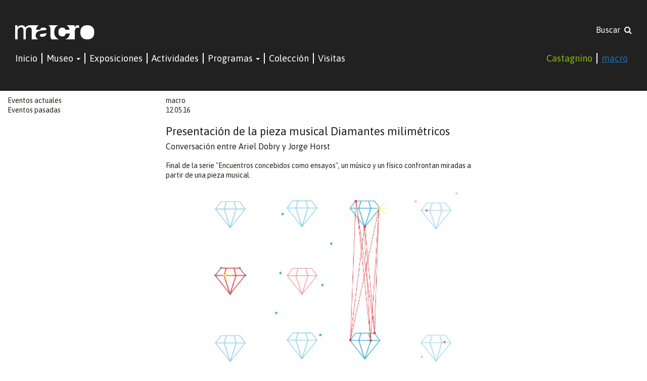

--- FILE ---
content_type: text/html; charset=utf-8
request_url: https://www.castagninomacro.org/page/eventos/id/48/title/Presentaci%C3%B3n-de-la-pieza-musical-Diamantes-milim%C3%A9tricos
body_size: 19160
content:
<!DOCTYPE html>

<html lang="es">
<head>
<title>Castagnino+macro  | Eventos | Presentación de la pieza musical Diamantes milimétricos</title>
<meta http-equiv="Content-Type" content="text/html; charset=utf-8">
<meta name="Description" content="Final de la serie "Encuentros concebidos como ensayos", un músico y un físico confrontan miradas a partir de una pieza musical.">
<meta name="Keywords" content="Castagnino + Macro">
<meta property="og:title" content="Presentación de la pieza musical Diamantes milimétricos">
<meta property="og:type" content="article">
<meta property="og:url" content="http://www.castagninomacro.org/page/eventos/id/48/title/Presentaci%C3%B3n-de-la-pieza-musical-Diamantes-milim%C3%A9tricos">
<meta property="og:image" content="http://www.castagninomacro.org">
<meta property="og:description" content="Final de la serie "Encuentros concebidos como ensayos", un músico y un físico confrontan miradas a partir de una pieza musical."><meta charset="utf-8">
<meta http-equiv="X-UA-Compatible" content="IE=edge">
<meta name="viewport" content="width=device-width, initial-scale=1, maximum-scale=1, user-scalable=no">
<link rel='stylesheet' type='text/css' href="//maxcdn.bootstrapcdn.com/bootstrap/3.4.1/css/bootstrap.min.css">
<link rel="preconnect" href="https://fonts.googleapis.com">
<link rel="preconnect" href="https://fonts.gstatic.com" crossorigin>
<link href="https://fonts.googleapis.com/css2?family=Asap:ital,wght@0,400;0,700;1,400;1,700&display=swap" rel="stylesheet"> 
<link rel='stylesheet' type='text/css' href='//fonts.googleapis.com/css?family=Roboto+Slab|Arvo|Open+Sans&subset=latin,latin-ext'>
<link rel='stylesheet' type='text/css' href="//maxcdn.bootstrapcdn.com/font-awesome/4.4.0/css/font-awesome.min.css" />
<link rel='stylesheet' type='text/css' href='/css/estilos.css?v=15' >
<link rel="stylesheet" type="text/css" href="/library/jquery_plugins/fancybox/jquery.fancybox.css">
<link rel="apple-touch-icon" sizes="57x57" href="/apple-touch-icon-57x57.png">
<link rel="apple-touch-icon" sizes="60x60" href="/apple-touch-icon-60x60.png">
<link rel="apple-touch-icon" sizes="72x72" href="/apple-touch-icon-72x72.png">
<link rel="apple-touch-icon" sizes="76x76" href="/apple-touch-icon-76x76.png">
<link rel="apple-touch-icon" sizes="114x114" href="/apple-touch-icon-114x114.png">
<link rel="apple-touch-icon" sizes="120x120" href="/apple-touch-icon-120x120.png">
<link rel="apple-touch-icon" sizes="144x144" href="/apple-touch-icon-144x144.png">
<link rel="apple-touch-icon" sizes="152x152" href="/apple-touch-icon-152x152.png">
<link rel="apple-touch-icon" sizes="180x180" href="/apple-touch-icon-180x180.png">
<link rel="icon" type="image/png" href="/favicon-32x32.png" sizes="32x32">
<link rel="icon" type="image/png" href="/android-chrome-192x192.png" sizes="192x192">
<link rel="icon" type="image/png" href="/favicon-96x96.png" sizes="96x96">
<link rel="icon" type="image/png" href="/favicon-16x16.png" sizes="16x16">
<link rel="manifest" href="/manifest.json">
<link rel="mask-icon" href="/safari-pinned-tab.svg" color="#5bbad5">
<meta name="msapplication-TileColor" content="#da532c">
<meta name="msapplication-TileImage" content="/mstile-144x144.png">
<meta name="theme-color" content="#ffffff">

<style>
    
    
    #main .slider div.cycle-slideshow .item .texto {
        background-color: rgba(29,113,184,.7)    }

    #main .move {
        color: rgba(29,113,184,.7)    }
    #main .move:hover {
        color: rgba(29,113,184)    }    


    /*
    #main .slider div.cycle-slideshow .cycle-pager span {
        color: rgb(29,113,184);        
    }
    */

    #cabecera header #search a:hover {
        color: rgb(29,113,184);
    }

    #cabecera nav.navbar .nav li a:hover {
        color: rgb(29,113,184);
    }

    #cabecera nav.navbar .nav li a:hover, #cabecera nav.navbar .nav li a:focus, #cabecera nav.navbar .nav li a:active {
        color: rgb(29,113,184);
    }

    #main .carousel div.cycle-carousel .item .border:hover .over {
        display: block;
        background-color: rgba(29,113,184,.7)    }

    #main a:hover, #main aside.links a:hover {
        color: rgb(29,113,184);
    }

    #main article div.texto a {
        color: rgb(29,113,184)    }

    #main aside.extra .itemlateral a:hover {
        color: 1px rgb(29,113,184) solid;
    }

    footer .news a:hover {
        color: 1px rgb(29,113,184) solid;
    }
    
    footer ul li a:hover {
        background-color: rgba(29,113,184)    }

</style></head>
<body id="eventos">
<div id="cabecera" style="position: sticky;top: 0; z-index: 99999">
  <div class="container-fluid">
      <header>
            <div class="col-sm-8">
			  				<img class="" style="height: 28px" src="/images/logomacrobco.svg" alt="">
			              </div>
		                <div id="search" class="col-sm-4 text-right hidden-xs ">
    <!--          <form name="formbusqueda" method="post" action="/page/busquedas"><input type="text" name="busqueda" placeholder="Buscar en todo el sitio"><button type="submit" class="fa fa-search"></button></form>-->
                <a href="/page/busquedas">Buscar&nbsp;&nbsp;<i class="fa fa-search"></i></a>
            </div>
		 	      </header>

      <nav class="navbar">
        <div class="container-fluid no-gutters">
              <!-- Brand and toggle get grouped for better mobile display -->
              <div class="navbar-header">
                <button type="button" class="navbar-toggle collapsed" data-toggle="collapse" data-target="#bs-example-navbar-collapse-1" aria-expanded="false">
                  <span class="sr-only">Toggle navigation</span>
                  <span class="icon-bar"></span>
                  <span class="icon-bar"></span>
                  <span class="icon-bar"></span>
                </button>
              </div>

              <!-- Collect the nav links, forms, and other content for toggling -->
              <div class="collapse navbar-collapse" id="bs-example-navbar-collapse-1">
                  
                                    
                  <ul class="nav navbar-nav">  
                    <li class="active"><a style="padding-left: 0" href="/page/macro">Inicio</a></li>
					  <li class="dropdown">
						<a href="#" class="dropdown-toggle" data-toggle="dropdown" role="button" aria-haspopup="true" aria-expanded="false">Museo <span class="caret"></span></a>
						<ul class="dropdown-menu">
														<li><a href="/page/museomacro/id/2/title/macro">macro</a></li>
														<li><a href="/page/museomacro/id/3/title/Equipo">Equipo</a></li>
													</ul>
					  </li>   
					  <li><a href="/page/exposiciones">Exposiciones</a></li>
                      <li><a href="/page/eventos">Actividades</a></li>
					  <li class="dropdown">
						<a href="#" class="dropdown-toggle" data-toggle="dropdown" role="button" aria-haspopup="true" aria-expanded="false">Programas <span class="caret"></span></a>
						<ul class="dropdown-menu">
														<li><a href="/page/programasmacro/id/2/title/Casos">Casos</a></li>
														<li><a href="/page/programasmacro/id/3/title/experienciamacro">experienciamacro</a></li>
														<li><a href="/page/programasmacro/id/12/title/Un-museo-de-versiones">Un museo de versiones</a></li>
														<li><a href="/page/programasmacro/id/6/title/Irradiaciones-macro">Irradiaciones macro</a></li>
														<li><a href="/page/programasmacro/id/4/title/Accesibilidad">Accesibilidad</a></li>
														<li><a href="/page/programasmacro/id/7/title/Ediciones">Ediciones</a></li>
													</ul>
					  </li>  
					  <li class="active"><a href="/page/artistas">Colección</a></li>        
					  <li class="active"><a href="/page/visitasmacro">Visitas</a></li>
					  <li class="active visible-xs"><a href="/page/busquedas">Buscar</a></li>
                  </ul>
                  <ul class="nav navbar-nav navbar-right">
                    <li><a href="/setsede.php?sede=castagnino" style="color: rgba(137,188,8,1)">Castagnino</a></li>
                    <li><a href="/setsede.php?sede=macro" style="color: rgba(29,113,184,1); text-decoration: underline">macro</a></li>
                  </ul>
                                      
              </div><!-- /.navbar-collapse -->

        </div><!-- /.container-fluid -->
      </nav>
      <div class="clearfix"></div>
  </div>
</div>

<div id="main" style="">
  	<div class="container-fluid no-gutters">
	<div class="bordetop"></div>
      <aside class="links col-md-3">        
		<ul>
        	<li><a href="/page/eventos">Eventos actuales</a></li>
            <li><a href="/page/eventos/anteriores/true">Eventos pasadas</a></li>
        </ul>
      </aside>
         	 <article class="col-md-6">
		        <p class="fecha">macro<br>12.05.16</p>
        <h1>Presentación de la pieza musical Diamantes milimétricos</h1>
        <h2>Conversación entre Ariel Dobry y Jorge Horst</h2>
		<p class="resumen">Final de la serie "Encuentros concebidos como ensayos", un músico y un físico confrontan miradas a partir de una pieza musical.</p>

        <div class="texto">

           <div class="cycle-slideshow" data-cycle-swipe="true" data-cycle-swipe-fx="scrollHorz" data-cycle-fx="fade" data-cycle-timeout="2000"  data-cycle-slides="> figure" data-cycle-pause-on-hover="true" >
                            <figure>
                <img src="/library/timthumb/timthumb.php?src=/uploadsfotos/dsc_0380_.jpg&w=960&h=620&zc=1">
                <figcaption>charla</figcaption>
            </figure>
		                <figure>
                <img src="/library/timthumb/timthumb.php?src=/uploadsfotos/diamantes_milimetricos.jpg&w=960&h=620&zc=1">
                <figcaption>Esquema para la pieza musical Diamantes milimétricos</figcaption>
            </figure>
		                <figure>
                <img src="/library/timthumb/timthumb.php?src=/uploadsfotos/dsc_0350.jpg&w=960&h=620&zc=1">
                <figcaption>charla</figcaption>
            </figure>
		                <figure>
                <img src="/library/timthumb/timthumb.php?src=/uploadsfotos/dsc_0363.jpg&w=960&h=620&zc=1">
                <figcaption>charla</figcaption>
            </figure>
		
          </div>

		    <p>El <strong>jueves 12 de mayo, a las 18 h</strong>, culmina el ciclo de encuentros <strong>Gedankenexperiment</strong> en el piso 7 del Macro con la presentaci&oacute;n de&nbsp;la pieza musical <strong><em>Diamantes milim&eacute;tricos</em></strong> y la conversaci&oacute;n entre el f&iacute;sico&nbsp;<strong>Ariel Dobry</strong> y el m&uacute;sico&nbsp;<strong>Jorge Horst</strong>.</p>
<p><br /><strong><em>Diamantes milim&eacute;tricos</em></strong> es una pieza musical <em>site-specific</em> compuesta por Luko (Luciano Schillagi) para ensamble de cuerdas a partir&nbsp;de las consignas que se desprenden de la exposici&oacute;n <a href="http://castagninomacro.org/page/exposiciones/id/56/title/Gedankenexperiment-%5Bexperimento-mental%5D" target="_blank">Gedankenexperiment</a>.</p>
<p>El disparador de la pieza es un fen&oacute;meno f&iacute;sico llamado entrelazamiento cu&aacute;ntico. Este fen&oacute;meno refiere&nbsp;al efecto por el cual dos sistemas -por ejemplo dos part&iacute;culas- que han estado en interacci&oacute;n siguen&nbsp;compartiendo propiedades comunes y forman parte de un todo &uacute;nico, a&uacute;n cuando est&eacute;n separados espacial&nbsp;o temporalmente. Cada sistema puede estar en varios estados superpuestos y estos estados podr&aacute;n ser&nbsp;iguales u opuestos dependiendo de la interacci&oacute;n inicial.</p>
<p>Se estimaba que este fen&oacute;meno s&oacute;lo se produc&iacute;a a niveles microsc&oacute;picos, sin embargo, recientes experimentos han logrado el citado entrelazamiento empleando diamantes milim&eacute;tricos, dando as&iacute; un paso que&nbsp;no se cre&iacute;a posible: traspasar el umbral de lo micro a lo macro.</p>
<p><em>Diamantes milim&eacute;tricos</em>&nbsp;est&aacute; concebida como una obra-sistema, d&oacute;nde cada m&uacute;sico es a la vez una&nbsp;part&iacute;cula-sistema del diamante, as&iacute; como tambi&eacute;n un componente del diamante-sistema. Los procesos&nbsp;musicales, entonces, son accionados tanto por la interacci&oacute;n entre ellos (entrelazamiento cu&aacute;ntico) como&nbsp;por los mismos observadores (p&uacute;blico), que se convierten as&iacute; en una parte determinante de la obra-sistema.</p>
<p dir="ltr">Los m&uacute;sicos que interpretar&aacute;n la obra son los violinistas Daniela Hulet, Andr&eacute;s Mantello, Jonathan Gabriel Ortiz; y las violas de Mart&iacute;n Freire, Carla Leonela Manestary Lucas Soria.</p>
<p dir="ltr">Ya se han concretado las instancias&nbsp;<strong>001</strong>&nbsp;"Memoria, exterminio y representaci&oacute;n" a cargo de Graciela Taquini y Liliana G&oacute;mez;&nbsp;<strong>002</strong>&nbsp;"Quanta Gym" por Omar Foj&oacute;n y Roberto Echen;&nbsp;<strong>003</strong>&nbsp;la charla entre Diego Bianchi y Bernardo G&oacute;mez; y&nbsp;<strong>004</strong>&nbsp;"La materia y la energ&iacute;a" por Rom&aacute;n Vitali y Roberto Rivarola.<strong><br /></strong></p>
<p dir="ltr"><strong>Luko (Luciano Schillagi)</strong> es m&uacute;sico y compositor. Diplomado en &ldquo;Creaci&oacute;n sonora con nuevas tecnolog&iacute;as&rdquo; por el CMMAS (M&eacute;xico). Ha realizado estudios de composici&oacute;n con Jorge Horst y Mart&iacute;n Matal&oacute;n. Form&oacute; parte del colectivo Planeta X. Dicta el taller &ldquo;Hacer y Tocar Canciones&rdquo;.</p>
<p dir="ltr"><strong>Ariel Dobry</strong> es Doctor en F&iacute;sica. Trabaja como investigador de CONICET y la UNR en el Instituto de F&iacute;sica Rosario. Es profesor en la Licenciatura y el doctorado en F&iacute;sica e Ingenier&iacute;a. Se interesa por otro lado en la Comunicaci&oacute;n P&uacute;blica de las Ciencias y las relaciones ciencia-sociedad.</p>
<p dir="ltr"><strong>Jorge Horst</strong> es m&uacute;sico y compositor. Estudi&oacute; composici&oacute;n con Francisco Kr&ouml;pfl y se form&oacute; con Gerardo Gandini, Carmelo Saitta y Jorge Molina. Fue distinguido con diversos premios y becas; fue uno de los fundadores del Grupo KLANK-M&uacute;sica Contempor&aacute;nea de Rosario- y miembro de la Asociaci&oacute;n santafesina de Compositores. Ejerce actividades docentes y de investigaci&oacute;n en An&aacute;lisis y Composici&oacute;n en la Escuela de M&uacute;sica de la UNR, en el Instituto Provincial del Profesorado de M&uacute;sica de Rosario, en la Escuela Provincial de M&uacute;sica de Rosario y en el Centro Cultural Educativo y Municipal de San Lorenzo.</p>
<p dir="ltr"><strong>La entrada es libre y gratuita y no requiere inscripci&oacute;n previa.</strong></p>
            
                            <div class="videogallery"></div>
                        
                            <div class="files">            <p>&nbsp;</p>
            <h3>Material para descargar</h3>
            				<a href="/uploadsarchivos/programa_005.pdf"><img src="/library/fileicons/pdf.png" width="16" height="16" border="0" /> Programa Encuentro 005 (859 Kb)</a>
			        </div>
                        <p>&nbsp;</p>
            <p>&nbsp;</p>
        </div>
    

     </article> 
     
     <aside class="extra col-md-3">
                 </aside>
          

      <div class="clearfix border"></div>

  </div>

    <div class="clearfix"></div>
</div><!-- fin main -->

<footer class="container-fluid">
    <div class="col-xs-12 text-center">
				<p class="seguinos">La seguimos en las redes</p>
        <ul>
            <li><a target="_blank" href="https://www.youtube.com/@museo_macro_rosario "><i class="fa fa-youtube"></i></a></li>
            <li><a target="_blank" href="https://www.instagram.com/museo_macro_rosario"><i class="fa fa-instagram"></i></a></li>
            <li><a target="_blank" href="https://open.spotify.com/user/31afpjk4shk6af6aoqayhivyl7ye"><i class="fa fa-spotify"></i></a></li>
			<li><a target="_blank" href="https://www.flickr.com/photos/200644178@N03"><i class="fa fa-flickr"></i></a></li>
        </ul>
	            <p class="news"><a href="/page/newsletter">+ Newsletter</a></p>
<!--        <p class="hash">#castagninomacro</p>-->
    </div>
        <div class="col-xs-12 text-center sede">
        <p>Museo de arte contempor&aacute;neo de Rosario. macro<br />Av. Brig. Estanislao L&oacute;pez 2250 (Bv. Oro&ntilde;o y el r&iacute;o Paran&aacute;)<br />+54 341 335 9577<br /><br /></p>    </div>
        
    <div class="clearfix"></div>
</footer>

<div class="bloquebanner" style="background-color: #212121;">
	    <div class="col-xs-12 text-center sede"  style="background-color: #212121;">
        <img class="img-responsive"  style="display: inline-block;" src="/uploadsfotos/sponsors_zocalo_web_2025.png" border="0" title="">
    </div>
    </div>

<script src="//ajax.googleapis.com/ajax/libs/jquery/1.11.2/jquery.min.js"></script>
<script src="//maxcdn.bootstrapcdn.com/bootstrap/3.4.1/js/bootstrap.min.js"></script>
<script src="/library/jquery_plugins/fancybox/jquery.fancybox.pack.js?v=2.1.4"></script>
<!--<script src="/library/jquery_plugins/jquery.lazyload.min.js"></script>-->
<script src="//ajax.aspnetcdn.com/ajax/jquery.validate/1.10.0/jquery.validate.min.js"></script>
<script src="//malsup.github.io/min/jquery.cycle2.min.js"></script>
<script src="//malsup.github.io/min/jquery.cycle2.swipe.min.js"></script>
<script src="//malsup.github.io/min/jquery.cycle2.carousel.min.js"></script>
<script>

$(document).ready(function(){

    $( '.cycle-carousel' ).cycle();
	
	$('#filtro a').click(function(e) {
        var data = $(this).data('letra');
		if (data=='all') {
			$('.bloque').show('slow','swing');
		} else {
			$('.bloque').hide();
			$('.f'+data).show('slow','swing');
		}
    });

    //$("#contactform").validate();

    $("a.fancybox").fancybox({
        padding:0,
        helpers : {
            title   : {
                type: 'outside'
            },
            thumbs  : {
                width   : 80,
                height  : 50
            },
            overlay : {
                css : {
                    'background' : 'rgba(13, 3, 2, 0.95)'
                }
            }
        }
    });

//    $("img.lazy").lazyload({
//        effect : "fadeIn"
//    });
	
});


</script>

<script>
  (function(i,s,o,g,r,a,m){i['GoogleAnalyticsObject']=r;i[r]=i[r]||function(){
  (i[r].q=i[r].q||[]).push(arguments)},i[r].l=1*new Date();a=s.createElement(o),
  m=s.getElementsByTagName(o)[0];a.async=1;a.src=g;m.parentNode.insertBefore(a,m)
  })(window,document,'script','//www.google-analytics.com/analytics.js','ga');

  ga('create', 'UA-120718-77', 'auto');
  ga('send', 'pageview');

</script>

<div id="fb-root"></div>
<script>(function(d, s, id) {
  var js, fjs = d.getElementsByTagName(s)[0];
  if (d.getElementById(id)) return;
  js = d.createElement(s); js.id = id;
  js.src = "//connect.facebook.net/es_LA/sdk.js#xfbml=1&version=v2.5&appId=110509415691381";
  fjs.parentNode.insertBefore(js, fjs);
}(document, 'script', 'facebook-jssdk'));</script>

</body>
</html>


--- FILE ---
content_type: text/css
request_url: https://www.castagninomacro.org/css/estilos.css?v=15
body_size: 11899
content:
.no-gutters {
  margin-right: 0;
  margin-left: 0;
}
.no-gutters > [class^="col-"],
.no-gutters > [class*=" col-"] {
  padding-right: 0;
  padding-left: 0;
}
body {
  font-family: "Asap";
  font-weight: 400;
  font-size: 14px;
  color: #1D1D1B;
  line-height: 140%;
}
body#default {
  background-color: #212121;
}
#cabecera {
  background-color: #212121;
}
#cabecera header {
  padding-top: 50px;
  padding-bottom: 30px;
}
#cabecera header img.logo {
  width: 350px;
}
#cabecera header #search a {
  color: #FFF;
  font-size: 16px;
}
#cabecera header #search a:hover {
  text-decoration: none;
  color: #CFC280;
}
#cabecera nav.navbar {
  border: none;
  border-radius: 0;
  margin-bottom: 0;
  padding-bottom: 20px;
  padding-top: 25px;
  background-color: #212121;
}
#cabecera nav.navbar .navbar-collapse {
  padding-left: 0;
}
#cabecera nav.navbar .icon-bar {
  background-color: #FFF;
}
#cabecera nav.navbar .navbar-header {
  height: 55px;
}
#cabecera nav.navbar .nav li:first-child a {
  border: none !important;
}
#cabecera nav.navbar .nav li ul.dropdown-menu {
  border: none;
  box-shadow: none;
  width: 800px;
  background: none;
  min-width: auto;
}
#cabecera nav.navbar .nav li ul.dropdown-menu li {
  display: inline-block;
}
#cabecera nav.navbar .nav li ul.dropdown-menu li a {
  font-size: 16px;
}
#cabecera nav.navbar .nav li a {
  outline: none;
  border: none;
  border-left: 2px solid #FFF;
  background: none !important;
  color: #FFF;
  font-size: 18px;
  margin-bottom: 10px;
  line-height: normal;
  padding: 0 8px;
}
#cabecera nav.navbar .nav li a:hover,
#cabecera nav.navbar .nav li a:focus,
#cabecera nav.navbar .nav li a:active {
  background: none !important;
  color: #CFC280;
}
#cabecera nav.navbar .nav li a.last {
  border: none;
}
#main aside.links {
  padding-top: 10px;
}
#main aside.links h3 {
  font-size: 14px;
  text-transform: uppercase;
}
#main aside.links ul {
  padding: 0;
}
#main aside.links ul li {
  list-style: none;
}
#main aside.links a {
  outline: none;
  text-decoration: none;
  color: #1D1D1B;
}
#main aside.links a:hover {
  color: #CFC280;
}
#main h2 {
  font-size: 18px;
  font-weight: bold;
  margin: 10px 0;
}
#main h2.pl {
  padding-left: 15px;
  margin-top: 50px;
}
#main h2 a {
  color: #878787;
  font-weight: normal;
  border-left: 1px solid #878787;
  padding-left: 8px;
  margin-left: 8px;
}
#main h3 {
  font-size: 16px;
  line-height: 120%;
  margin: 10px 0;
}
#main a {
  text-decoration: none;
  color: #1D1D1B;
}
#main a:hover {
  color: #CFC280;
}
#main .carousel div.cycle-carousel .item {
  float: none;
  padding: 0 5px;
}
#main .carousel div.cycle-carousel .item .border {
  overflow: hidden;
  background-color: #EDEDED;
  padding: 12px;
  position: relative;
}
#main .carousel div.cycle-carousel .item .border .over {
  display: none;
  background-color: #CFC280;
  color: #FFF;
  text-align: right;
  position: absolute;
  z-index: 9999;
  right: -5px;
  top: -10px;
  left: -5px;
  margin: 0 5px;
  padding: 25px 25px 15px;
}
#main .carousel div.cycle-carousel .item .border .over h5 {
  font-size: 22px;
  font-weight: bold;
  font-style: italic;
  line-height: .9em;
}
#main .carousel div.cycle-carousel .item .border .over p {
  font-size: 16px;
  font-style: italic;
  margin: 0;
}
#main .carousel div.cycle-carousel .item a {
  display: block;
  height: 100%;
}
#main .carousel div.cycle-carousel .item h3 {
  font-size: 24px;
  font-style: italic;
  font-weight: bold;
  margin: 10px 10px 0 10px;
  white-space: normal;
}
#main .carousel div.cycle-carousel .item p {
  font-size: 16px;
  white-space: normal;
  margin: 2px 10px;
  font-weight: bold;
}
#main .carousel div.cycle-carousel .item p.resumen {
  margin-top: 20px;
  font-size: 13px;
  font-weight: normal;
}
#main #exposiciones .item .border {
  height: 550px;
}
#main #eventos .item .border {
  height: 550px;
}
#main #noticias .item .border {
  height: 170px;
}
#main #noticias .item .border h3 {
  font-size: 24px;
  margin-top: 12px;
}
#main .move {
  color: #CFC280;
  font-size: 50px;
  padding: 10px 5px;
  cursor: pointer;
  z-index: 9999;
  position: absolute;
  left: -10px;
  top: 110px;
}
#main .move.pull-right {
  right: -15px;
  left: auto;
}
#main .slider div.cycle-slideshow {
  position: relative;
}
#main .slider div.cycle-slideshow .item .imagen {
  display: table-cell;
}
#main .slider div.cycle-slideshow .item .imagen img {
  width: 100%;
}
#main .slider div.cycle-slideshow .item .texto {
  position: absolute;
  bottom: 20px;
  right: 20px;
  width: 30%;
  z-index: 99999;
  padding: 30px 30px 30px 30px;
  display: table-cell;
  background-color: #CFC280;
  color: #FFF;
}
#main .slider div.cycle-slideshow .item .texto h2 {
  font-family: "Asap";
  font-size: 48px;
  font-weight: bold;
  font-style: italic;
  line-height: 1.05em;
  display: inline-block;
}
#main .slider div.cycle-slideshow .item .texto h3 {
  font-size: 18px;
}
#main .slider div.cycle-slideshow .item .texto p {
  font-size: 15px;
}
#main .slider div.cycle-slideshow .item .texto a {
  color: #FFF;
}
#main .slider div.cycle-slideshow .cycle-pager {
  position: absolute;
  right: 30px;
  bottom: 30px;
  font-size: 48px;
  z-index: 9999;
  font-family: Arial;
  text-align: center;
  overflow: hidden;
}
#main .slider div.cycle-slideshow .cycle-pager span {
  font-family: arial;
  font-size: 50px;
  width: 16px;
  height: 16px;
  display: inline-block;
  color: #1D1D1B;
  cursor: pointer;
}
#main .slider div.cycle-slideshow .cycle-pager span.cycle-pager-active {
  color: #FFF;
}
#main .slider div.cycle-slideshow .cycle-pager > * {
  cursor: pointer;
}
#main article .item {
  margin-bottom: 30px;
  padding: 0 5px;
}
#main article .item .border {
  height: 550px;
  overflow: hidden;
  background-color: #EDEDED;
  padding: 12px;
  position: relative;
}
#main article .item .border .over {
  display: none;
  background-color: #CFC280;
  color: #FFF;
  text-align: right;
  position: absolute;
  z-index: 9999;
  right: -5px;
  top: -10px;
  left: -5px;
  margin: 0 5px;
  padding: 25px 25px 15px;
}
#main article .item .border .over h5 {
  font-size: 22px;
  font-weight: bold;
  font-style: italic;
  line-height: .9em;
}
#main article .item .border .over p {
  font-size: 16px;
  font-style: italic;
  margin: 0;
}
#main article .item .border a {
  display: block;
  height: 100%;
}
#main article .item .border h3 {
  font-size: 24px;
  font-style: italic;
  font-weight: bold;
  margin: 10px 10px;
  white-space: normal;
}
#main article .item .border p {
  font-size: 16px;
  white-space: normal;
  margin: 3px 10px;
}
#main article .item .border p.resumen {
  margin-top: 15px;
  font-size: 13px;
}
#main article h1 {
  font-size: 22px;
}
#main article h2 {
  font-size: 16px;
  font-weight: 300;
  margin: 0 0 20px 0;
}
#main article p {
  white-space: normal;
  margin: 10px 0;
}
#main article p.data {
  font-size: 15px;
  font-weight: bold;
}
#main article #custom-pager {
  margin-bottom: 2px;
}
#main article .texto {
  padding-left: 0;
}
#main article .texto div.cycle-slideshow {
  padding-bottom: 10px;
  border-bottom: 1px #6F7071 solid;
  margin-bottom: 30px;
}
#main article .texto div.cycle-slideshow figure {
  display: table-cell;
}
#main article .texto div.cycle-slideshow figure img {
  width: 100%;
  padding-bottom: 10px;
}
#main aside.extra {
  padding-left: 20px;
}
#main aside.extra .itemlateral {
  padding: 10px;
  border-bottom: 1px solid #6F7071;
  margin-bottom: 10px;
}
#main aside.extra .itemlateral h4 {
  font-size: 11px;
  text-transform: uppercase;
  margin-top: 0;
}
#main aside.extra a .itemlateral:hover {
  background-color: #efefef;
}
#busquedas input,
#busquedas-test input,
#busquedas select,
#busquedas-test select {
  padding: 5px 8px;
  background-color: #fff;
  border: 1px solid #333;
  color: #333;
  height: 30px;
  margin-left: 8px;
  border-radius: 0;
}
#busquedas input.button,
#busquedas-test input.button,
#busquedas select.button,
#busquedas-test select.button {
  background-color: #212121;
  color: #fff;
}
#busquedas .resultado,
#busquedas-test .resultado {
  padding-bottom: 10px;
  border-bottom: 1px solid #6F7071;
  margin-bottom: 10px;
}
#eventos #main article .item .border {
  height: 500px;
}
#artistas #main #filtro,
#artistas-test #main #filtro,
#artista #main #filtro {
  margin: 30px 0;
}
#artistas #main .bloque,
#artistas-test #main .bloque,
#artista #main .bloque {
  border-top: 1px solid #000;
}
.fancybox-overlay {
  z-index: 99999 !important;
}
#obra #main h1 {
  font-size: 22px;
}
#obra #main h2 {
  font-size: 16px;
  font-weight: 300;
}
#obra #main .data {
  padding-right: 20px;
}
#obra #main .fotos {
  margin-top: 24px;
}
#obra #main .fotos figcaption {
  font-size: .7em;
}
#social2 {
  margin-top: 50px;
  background-color: #212121;
  padding: 20px;
}
#social2 > div > div > div {
  background-color: #fff;
  padding-top: 15px;
  padding-bottom: 6px;
}
#map {
  width: 100%;
  height: 400px;
  display: none;
}
#contacto label {
  display: block;
}
footer {
  padding: 30px 0;
  background-color: #212121;
  color: #FFF;
  font-size: 20px;
}
footer p {
  margin-bottom: 22px;
}
footer a {
  color: #FFF;
}
footer ul {
  padding: 0;
  margin-bottom: 22px;
}
footer ul li {
  display: inline;
  list-style: none;
}
footer ul li a {
  padding: 8px;
  margin: 0 10px;
  font-size: 26px;
  color: #FFF;
  background-color: #3D3D3B;
  border-radius: 20px;
  display: inline-block;
  width: 40px;
}
footer ul li a:hover {
  color: #FFF;
  text-decoration: none;
  background-color: #CFC280;
}
footer .news a {
  color: #FFF;
  font-weight: bold;
}
footer .news a:hover {
  text-decoration: none;
  color: #CFC280;
}
footer .hash {
  font-size: 74px;
  font-weight: bold;
  padding: 30px 0;
  line-height: normal;
}
footer .sede {
  font-size: 14px;
  padding: 30px 10px;
}
.fb-page,
.fb-page span,
.fb-page span iframe[style] {
  width: 100% !important;
}
/* Medium Devices, Desktops */
@media only screen and (max-width: 1500px) {
  #main #exposiciones .item .border {
    height: 600px;
  }
  #main #eventos .item .border {
    height: 500px;
  }
  #main #noticias .item .border {
    height: 180px;
  }
}
/* Medium Devices, Desktops */
@media only screen and (max-width: 1280px) {
  #main #exposiciones .item .border {
    height: 550px;
  }
  #main #eventos .item .border {
    height: 550px;
  }
  #main #noticias .item .border {
    height: 180px;
  }
}
/* Medium Devices, Desktops */
@media only screen and (max-width: 992px) {
  #cabecera nav.navbar .nav li ul.dropdown-menu {
    width: 400px;
  }
  #main #exposiciones .item .border {
    height: 500px;
  }
  #main #eventos .item .border {
    height: 500px;
  }
  #main #noticias .item .border {
    height: 200px;
  }
}
/* Small Devices, Tablets */
@media only screen and (max-width: 768px) {
  #cabecera .navbar-nav {
    margin-left: 0;
  }
  #cabecera header {
    padding-bottom: 10px;
  }
  #cabecera nav.navbar {
    padding-top: 0;
  }
  #cabecera nav.navbar .nav li a {
    border-left: none;
  }
  #main .slider div.cycle-slideshow .item .texto {
    width: 100%;
    padding: 30px;
  }
  #main .slider div.cycle-slideshow .item .texto h2 {
    font-size: 36px ;
  }
  #main #exposiciones .item .border {
    height: 500px;
  }
  #main #eventos .item .border {
    height: 500px;
  }
  #main #noticias .item .border {
    height: 250px;
  }
}
/* Extra Small Devices, Phones */
@media only screen and (max-width: 480px) {
  #cabecera nav.navbar {
    padding-bottom: 10px;
  }
  #main slider div.cycle-slideshow .item .texto {
    width: 100%;
    padding: 30px;
  }
  #main slider div.cycle-slideshow .item .texto h2 {
    font-size: 28px ;
  }
  #main #exposiciones .item .border {
    height: 500px;
  }
  #main #eventos .item .border {
    height: 500px;
  }
  #main #noticias .item .border {
    height: 250px;
  }
  footer .hash {
    font-size: 40px;
  }
}
/* Custom, iPhone Retina */


--- FILE ---
content_type: image/svg+xml
request_url: https://www.castagninomacro.org/images/logomacrobco.svg
body_size: 3880
content:
<?xml version="1.0" encoding="UTF-8"?>
<svg id="Capa_1" data-name="Capa 1" xmlns="http://www.w3.org/2000/svg" viewBox="0 0 403.15 71.71">
  <defs>
    <style>
      .cls-1 {
        fill: #fff;
      }
    </style>
  </defs>
  <path class="cls-1" d="m210.63,63.98c-4.02-3.4-6.95-7.57-8.81-12.52-1.85-4.79-2.94-10.2-2.94-16.38,0-4.02.46-7.73,1.24-11.28.93-3.55,2.01-6.8,3.71-9.89,1.7-3.09,3.86-5.87,6.34-8.19,2.47-2.32,5.41-4.17,8.81-5.72h-49.61c1.7,1.08,3.25,2.16,4.48,3.4,1.24,1.39,2.16,2.78,3.09,4.48.77,1.55,1.39,3.25,1.85,5.25h.15c.15,1.24.31,2.94.46,4.95.15,1.7.15,4.02.15,6.8v15.76c0,5.56.15,10.05.31,13.45.15,3.4.31,5.56.62,6.8v.15c.15,1.24.46,2.32.93,3.55.62,1.24,1.24,2.47,1.85,3.55l2.32,3.55h38.33c-.62-.31-1.08-.46-1.7-.62-4.32-1.68-8.18-4-11.58-7.09h0Z"/>
  <path class="cls-1" d="m157.16,15.3h-.15c-1.24-1.08-2.94-1.85-4.95-2.47-2.32-.46-4.95-.77-8.04-.77h-1.7c-2.16,0-4.17.31-5.87.62-1.85.31-3.4.93-4.48,1.7-1.08.62-2.01,1.7-2.94,2.94-.93,1.55-1.7,3.71-2.32,5.87h-20.86l.93-3.86c.62-2.78,1.55-5.25,2.63-7.42,1.08-2.32,2.47-4.33,4.02-6.18,1.55-1.7,3.55-3.4,5.87-4.64.46-.31.93-.62,1.39-.93h-46.36c-8.96,0-16.38,4.17-21.95,12.21-1.39-3.86-3.71-6.8-7.11-8.96S37.54.16,32.29.16c-4.79,0-8.96,1.08-12.67,3.25-3.71,2.01-6.65,4.79-8.96,8.19V0H0v71.71h12.05v-36.32c0-6.34.62-11.13,1.85-14.53,1.24-3.4,3.4-6.03,6.34-7.73,2.78-1.85,6.03-2.63,9.43-2.63,4.48,0,7.57,1.24,9.58,3.86,2.01,2.63,2.94,6.65,2.94,11.9v45.44h12.05V31.06c0-7.11,1.7-12.36,4.95-15.61,3.4-3.4,7.42-4.95,12.52-4.95,2.78,0,5.1.62,7.26,1.85,2.01,1.24,3.4,2.94,4.17,5.1.62,1.39.93,3.55,1.08,6.34v47.91h33.07c-1.7-.77-3.25-1.85-4.64-2.94-2.78-2.16-4.79-4.79-6.18-7.57-1.55-2.94-2.16-6.18-2.16-9.58,0-2.01.31-4.02.77-5.87s1.39-3.71,2.47-5.41c.93-1.55,2.16-3.09,3.55-4.48,1.39-1.24,2.78-2.47,4.48-3.4,1.55-1.08,3.25-1.85,5.1-2.63,1.7-.62,3.55-1.24,5.56-1.7,1.55-.31,3.25-.77,5.41-1.08,1.85-.15,4.33-.46,6.95-.77,1.39-.15,2.47-.31,3.71-.46,3.86-.46,7.26-.93,10.2-1.39,2.78-.46,4.95-.93,6.95-1.39v-.46c0-3.56-.76-6.03-2.3-7.27h0Z"/>
  <path class="cls-1" d="m142.32,42.81l-1.08.15c-2.63.31-4.95.77-6.8,1.08-1.7.31-3.09.77-4.02,1.08-.77.31-1.55.77-2.16,1.24-.62.31-1.08.77-1.55,1.39-.31.62-.62,1.08-.93,1.7-.15.46-.15,1.08-.15,1.85,0,.93.15,1.85.62,2.63.31.93,1.08,1.7,2.01,2.32.93.77,2.16,1.39,3.71,1.7,1.7.46,3.55.77,5.87.77,1.55,0,3.09-.15,4.48-.31.77-.15,1.39-.31,2.16-.46,2.01-.31,3.86-1.08,5.56-1.85,1.7-.93,3.25-1.85,4.48-2.94,1.08-1.08,2.16-2.32,2.94-3.71.46-1.08.93-2.32,1.24-3.86.15-1.7.31-3.55.46-5.87-1.55.46-3.09.77-4.95,1.24-3.39.61-7.41,1.23-11.89,1.85h0Z"/>
  <path class="cls-1" d="m310,2.47c-2.32,1.55-4.95,4.79-7.73,9.74V0h-41.1c.93.46,1.85,1.08,2.78,1.7,3.25,2.01,5.87,4.64,8.04,7.73,2.16,2.94,3.55,6.49,4.48,10.35l.77,3.4-21.33.15c-.46-2.01-1.24-3.71-2.16-5.1-.93-1.39-2.01-2.47-3.25-3.4-1.39-.93-2.94-1.55-4.48-2.01-1.7-.46-3.55-.77-5.56-.77-2.94,0-5.72.46-8.19,1.39-2.47.77-4.64,2.16-6.49,3.86-1.39,1.39-2.63,3.25-3.55,5.25-.15.46-.31.93-.46,1.39-.93,2.94-1.39,6.49-1.39,10.51,0,4.33.46,7.88,1.39,10.82.15.46.31,1.08.46,1.55.93,2.01,2.01,3.71,3.4,5.1,1.85,1.7,3.86,3.09,6.18,3.86,2.32.93,5.1,1.39,7.88,1.39,2.47,0,4.64-.31,6.65-.93,1.85-.62,3.55-1.39,5.1-2.63,1.39-.93,2.63-2.32,3.55-4.02.93-1.85,1.7-4.95,2.16-7.57h21.48l-.77,3.86c-.77,4.33-2.32,8.19-4.48,11.59-2.16,3.55-5.1,6.49-8.5,8.96-2.94,2.16-6.18,4.17-9.74,5.25h48.37v-36.75c0-4.95.62-9.58,2.01-13.75.93-2.78,2.32-4.95,4.48-6.49,2.16-1.55,4.48-2.32,7.11-2.32,2.94-.15,5.25.15,8.81,1.08V1.55c-4.64-1.55-5.72-1.55-8.19-1.55-2.78,0-5.41.93-7.73,2.47Z"/>
  <path class="cls-1" d="m392.18,7.57c-6.03-4.95-13.45-7.57-22.25-7.57-.86,0-1.7.05-2.53.1-.84-.05-1.67-.1-2.53-.1-8.81,0-16.23,2.63-22.25,7.57-7.26,6.18-10.97,15.61-10.97,28.28,0,11.59,3.09,20.55,9.27,26.74,6.03,6.03,14.06,9.12,23.95,9.12.85,0,1.7-.03,2.53-.09.84.05,1.68.09,2.53.09,9.89,0,17.93-3.09,23.95-9.12,6.18-6.18,9.27-15.15,9.27-26.74,0-12.67-3.7-22.1-10.97-28.28Z"/>
</svg>